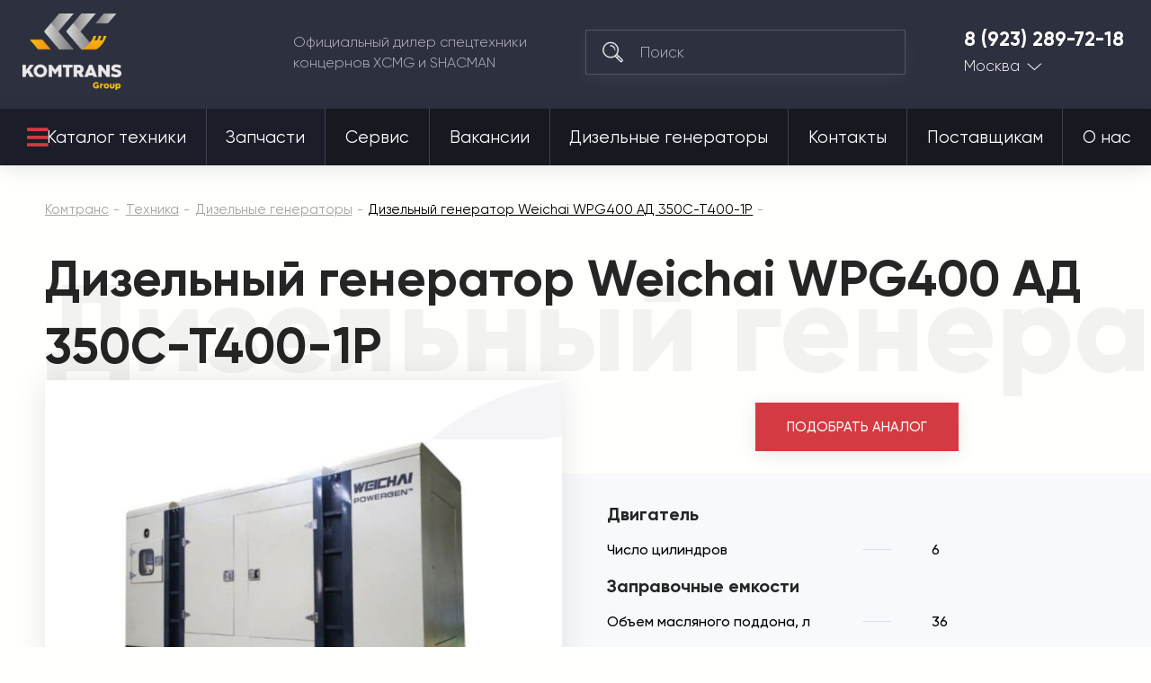

--- FILE ---
content_type: image/svg+xml
request_url: https://komtrans77.ru/design/themes/komtrans_it/media/assets/icons/chevron-swiper-prev-white.svg
body_size: 162
content:
<svg width="9" height="17" viewBox="0 0 9 17" fill="none" xmlns="http://www.w3.org/2000/svg">
<path fill-rule="evenodd" clip-rule="evenodd" d="M1.94897 8.37634L8.33017 1.21614L7.66016 0.487305L0.62028 8.38659L7.78126 16.1763L8.43994 15.4372L1.94897 8.37634Z" fill="white"/>
</svg>
